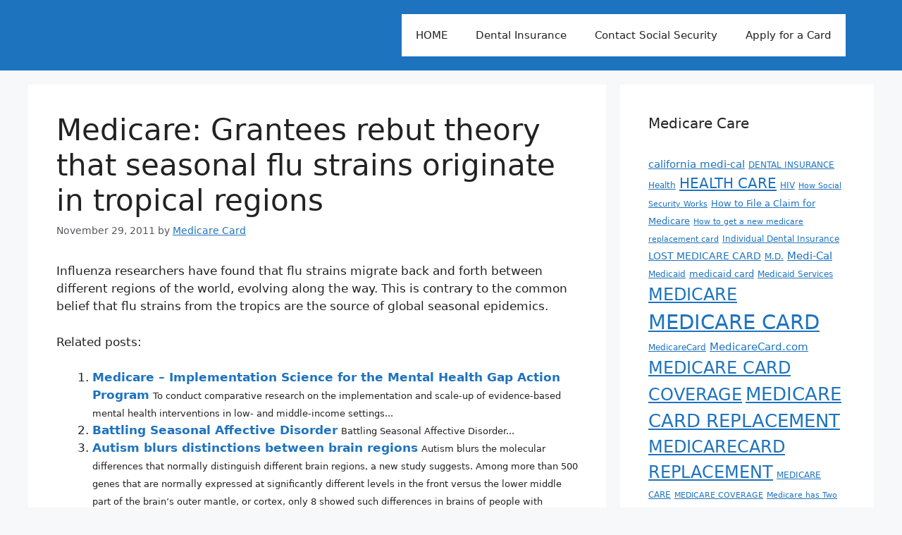

--- FILE ---
content_type: text/html; charset=UTF-8
request_url: https://www.medicarecard.com/medicarecardblog/index.php/achives/2011/11/29/medicare-grantees-rebut-theory-that-seasonal-flu-strains-originate-in-tropical-regions/
body_size: 16028
content:
<!DOCTYPE html>
<html lang="en-US">
<head>
	<meta charset="UTF-8">
	<title>Medicare: Grantees rebut theory that seasonal flu strains originate in tropical regions &#8211; Medicarecard.com</title>
<meta name='robots' content='max-image-preview:large' />
<meta name="viewport" content="width=device-width, initial-scale=1"><link rel="alternate" type="application/rss+xml" title="Medicarecard.com &raquo; Feed" href="https://www.medicarecard.com/medicarecardblog/index.php/feed/" />
<link rel="alternate" title="oEmbed (JSON)" type="application/json+oembed" href="https://www.medicarecard.com/medicarecardblog/index.php/wp-json/oembed/1.0/embed?url=https%3A%2F%2Fwww.medicarecard.com%2Fmedicarecardblog%2Findex.php%2Fachives%2F2011%2F11%2F29%2Fmedicare-grantees-rebut-theory-that-seasonal-flu-strains-originate-in-tropical-regions%2F" />
<link rel="alternate" title="oEmbed (XML)" type="text/xml+oembed" href="https://www.medicarecard.com/medicarecardblog/index.php/wp-json/oembed/1.0/embed?url=https%3A%2F%2Fwww.medicarecard.com%2Fmedicarecardblog%2Findex.php%2Fachives%2F2011%2F11%2F29%2Fmedicare-grantees-rebut-theory-that-seasonal-flu-strains-originate-in-tropical-regions%2F&#038;format=xml" />
<style id='wp-img-auto-sizes-contain-inline-css'>
img:is([sizes=auto i],[sizes^="auto," i]){contain-intrinsic-size:3000px 1500px}
/*# sourceURL=wp-img-auto-sizes-contain-inline-css */
</style>
<style id='wp-emoji-styles-inline-css'>

	img.wp-smiley, img.emoji {
		display: inline !important;
		border: none !important;
		box-shadow: none !important;
		height: 1em !important;
		width: 1em !important;
		margin: 0 0.07em !important;
		vertical-align: -0.1em !important;
		background: none !important;
		padding: 0 !important;
	}
/*# sourceURL=wp-emoji-styles-inline-css */
</style>
<style id='wp-block-library-inline-css'>
:root{--wp-block-synced-color:#7a00df;--wp-block-synced-color--rgb:122,0,223;--wp-bound-block-color:var(--wp-block-synced-color);--wp-editor-canvas-background:#ddd;--wp-admin-theme-color:#007cba;--wp-admin-theme-color--rgb:0,124,186;--wp-admin-theme-color-darker-10:#006ba1;--wp-admin-theme-color-darker-10--rgb:0,107,160.5;--wp-admin-theme-color-darker-20:#005a87;--wp-admin-theme-color-darker-20--rgb:0,90,135;--wp-admin-border-width-focus:2px}@media (min-resolution:192dpi){:root{--wp-admin-border-width-focus:1.5px}}.wp-element-button{cursor:pointer}:root .has-very-light-gray-background-color{background-color:#eee}:root .has-very-dark-gray-background-color{background-color:#313131}:root .has-very-light-gray-color{color:#eee}:root .has-very-dark-gray-color{color:#313131}:root .has-vivid-green-cyan-to-vivid-cyan-blue-gradient-background{background:linear-gradient(135deg,#00d084,#0693e3)}:root .has-purple-crush-gradient-background{background:linear-gradient(135deg,#34e2e4,#4721fb 50%,#ab1dfe)}:root .has-hazy-dawn-gradient-background{background:linear-gradient(135deg,#faaca8,#dad0ec)}:root .has-subdued-olive-gradient-background{background:linear-gradient(135deg,#fafae1,#67a671)}:root .has-atomic-cream-gradient-background{background:linear-gradient(135deg,#fdd79a,#004a59)}:root .has-nightshade-gradient-background{background:linear-gradient(135deg,#330968,#31cdcf)}:root .has-midnight-gradient-background{background:linear-gradient(135deg,#020381,#2874fc)}:root{--wp--preset--font-size--normal:16px;--wp--preset--font-size--huge:42px}.has-regular-font-size{font-size:1em}.has-larger-font-size{font-size:2.625em}.has-normal-font-size{font-size:var(--wp--preset--font-size--normal)}.has-huge-font-size{font-size:var(--wp--preset--font-size--huge)}.has-text-align-center{text-align:center}.has-text-align-left{text-align:left}.has-text-align-right{text-align:right}.has-fit-text{white-space:nowrap!important}#end-resizable-editor-section{display:none}.aligncenter{clear:both}.items-justified-left{justify-content:flex-start}.items-justified-center{justify-content:center}.items-justified-right{justify-content:flex-end}.items-justified-space-between{justify-content:space-between}.screen-reader-text{border:0;clip-path:inset(50%);height:1px;margin:-1px;overflow:hidden;padding:0;position:absolute;width:1px;word-wrap:normal!important}.screen-reader-text:focus{background-color:#ddd;clip-path:none;color:#444;display:block;font-size:1em;height:auto;left:5px;line-height:normal;padding:15px 23px 14px;text-decoration:none;top:5px;width:auto;z-index:100000}html :where(.has-border-color){border-style:solid}html :where([style*=border-top-color]){border-top-style:solid}html :where([style*=border-right-color]){border-right-style:solid}html :where([style*=border-bottom-color]){border-bottom-style:solid}html :where([style*=border-left-color]){border-left-style:solid}html :where([style*=border-width]){border-style:solid}html :where([style*=border-top-width]){border-top-style:solid}html :where([style*=border-right-width]){border-right-style:solid}html :where([style*=border-bottom-width]){border-bottom-style:solid}html :where([style*=border-left-width]){border-left-style:solid}html :where(img[class*=wp-image-]){height:auto;max-width:100%}:where(figure){margin:0 0 1em}html :where(.is-position-sticky){--wp-admin--admin-bar--position-offset:var(--wp-admin--admin-bar--height,0px)}@media screen and (max-width:600px){html :where(.is-position-sticky){--wp-admin--admin-bar--position-offset:0px}}

/*# sourceURL=wp-block-library-inline-css */
</style><style id='global-styles-inline-css'>
:root{--wp--preset--aspect-ratio--square: 1;--wp--preset--aspect-ratio--4-3: 4/3;--wp--preset--aspect-ratio--3-4: 3/4;--wp--preset--aspect-ratio--3-2: 3/2;--wp--preset--aspect-ratio--2-3: 2/3;--wp--preset--aspect-ratio--16-9: 16/9;--wp--preset--aspect-ratio--9-16: 9/16;--wp--preset--color--black: #000000;--wp--preset--color--cyan-bluish-gray: #abb8c3;--wp--preset--color--white: #ffffff;--wp--preset--color--pale-pink: #f78da7;--wp--preset--color--vivid-red: #cf2e2e;--wp--preset--color--luminous-vivid-orange: #ff6900;--wp--preset--color--luminous-vivid-amber: #fcb900;--wp--preset--color--light-green-cyan: #7bdcb5;--wp--preset--color--vivid-green-cyan: #00d084;--wp--preset--color--pale-cyan-blue: #8ed1fc;--wp--preset--color--vivid-cyan-blue: #0693e3;--wp--preset--color--vivid-purple: #9b51e0;--wp--preset--color--contrast: var(--contrast);--wp--preset--color--contrast-2: var(--contrast-2);--wp--preset--color--contrast-3: var(--contrast-3);--wp--preset--color--base: var(--base);--wp--preset--color--base-2: var(--base-2);--wp--preset--color--base-3: var(--base-3);--wp--preset--color--accent: var(--accent);--wp--preset--gradient--vivid-cyan-blue-to-vivid-purple: linear-gradient(135deg,rgb(6,147,227) 0%,rgb(155,81,224) 100%);--wp--preset--gradient--light-green-cyan-to-vivid-green-cyan: linear-gradient(135deg,rgb(122,220,180) 0%,rgb(0,208,130) 100%);--wp--preset--gradient--luminous-vivid-amber-to-luminous-vivid-orange: linear-gradient(135deg,rgb(252,185,0) 0%,rgb(255,105,0) 100%);--wp--preset--gradient--luminous-vivid-orange-to-vivid-red: linear-gradient(135deg,rgb(255,105,0) 0%,rgb(207,46,46) 100%);--wp--preset--gradient--very-light-gray-to-cyan-bluish-gray: linear-gradient(135deg,rgb(238,238,238) 0%,rgb(169,184,195) 100%);--wp--preset--gradient--cool-to-warm-spectrum: linear-gradient(135deg,rgb(74,234,220) 0%,rgb(151,120,209) 20%,rgb(207,42,186) 40%,rgb(238,44,130) 60%,rgb(251,105,98) 80%,rgb(254,248,76) 100%);--wp--preset--gradient--blush-light-purple: linear-gradient(135deg,rgb(255,206,236) 0%,rgb(152,150,240) 100%);--wp--preset--gradient--blush-bordeaux: linear-gradient(135deg,rgb(254,205,165) 0%,rgb(254,45,45) 50%,rgb(107,0,62) 100%);--wp--preset--gradient--luminous-dusk: linear-gradient(135deg,rgb(255,203,112) 0%,rgb(199,81,192) 50%,rgb(65,88,208) 100%);--wp--preset--gradient--pale-ocean: linear-gradient(135deg,rgb(255,245,203) 0%,rgb(182,227,212) 50%,rgb(51,167,181) 100%);--wp--preset--gradient--electric-grass: linear-gradient(135deg,rgb(202,248,128) 0%,rgb(113,206,126) 100%);--wp--preset--gradient--midnight: linear-gradient(135deg,rgb(2,3,129) 0%,rgb(40,116,252) 100%);--wp--preset--font-size--small: 13px;--wp--preset--font-size--medium: 20px;--wp--preset--font-size--large: 36px;--wp--preset--font-size--x-large: 42px;--wp--preset--spacing--20: 0.44rem;--wp--preset--spacing--30: 0.67rem;--wp--preset--spacing--40: 1rem;--wp--preset--spacing--50: 1.5rem;--wp--preset--spacing--60: 2.25rem;--wp--preset--spacing--70: 3.38rem;--wp--preset--spacing--80: 5.06rem;--wp--preset--shadow--natural: 6px 6px 9px rgba(0, 0, 0, 0.2);--wp--preset--shadow--deep: 12px 12px 50px rgba(0, 0, 0, 0.4);--wp--preset--shadow--sharp: 6px 6px 0px rgba(0, 0, 0, 0.2);--wp--preset--shadow--outlined: 6px 6px 0px -3px rgb(255, 255, 255), 6px 6px rgb(0, 0, 0);--wp--preset--shadow--crisp: 6px 6px 0px rgb(0, 0, 0);}:where(.is-layout-flex){gap: 0.5em;}:where(.is-layout-grid){gap: 0.5em;}body .is-layout-flex{display: flex;}.is-layout-flex{flex-wrap: wrap;align-items: center;}.is-layout-flex > :is(*, div){margin: 0;}body .is-layout-grid{display: grid;}.is-layout-grid > :is(*, div){margin: 0;}:where(.wp-block-columns.is-layout-flex){gap: 2em;}:where(.wp-block-columns.is-layout-grid){gap: 2em;}:where(.wp-block-post-template.is-layout-flex){gap: 1.25em;}:where(.wp-block-post-template.is-layout-grid){gap: 1.25em;}.has-black-color{color: var(--wp--preset--color--black) !important;}.has-cyan-bluish-gray-color{color: var(--wp--preset--color--cyan-bluish-gray) !important;}.has-white-color{color: var(--wp--preset--color--white) !important;}.has-pale-pink-color{color: var(--wp--preset--color--pale-pink) !important;}.has-vivid-red-color{color: var(--wp--preset--color--vivid-red) !important;}.has-luminous-vivid-orange-color{color: var(--wp--preset--color--luminous-vivid-orange) !important;}.has-luminous-vivid-amber-color{color: var(--wp--preset--color--luminous-vivid-amber) !important;}.has-light-green-cyan-color{color: var(--wp--preset--color--light-green-cyan) !important;}.has-vivid-green-cyan-color{color: var(--wp--preset--color--vivid-green-cyan) !important;}.has-pale-cyan-blue-color{color: var(--wp--preset--color--pale-cyan-blue) !important;}.has-vivid-cyan-blue-color{color: var(--wp--preset--color--vivid-cyan-blue) !important;}.has-vivid-purple-color{color: var(--wp--preset--color--vivid-purple) !important;}.has-black-background-color{background-color: var(--wp--preset--color--black) !important;}.has-cyan-bluish-gray-background-color{background-color: var(--wp--preset--color--cyan-bluish-gray) !important;}.has-white-background-color{background-color: var(--wp--preset--color--white) !important;}.has-pale-pink-background-color{background-color: var(--wp--preset--color--pale-pink) !important;}.has-vivid-red-background-color{background-color: var(--wp--preset--color--vivid-red) !important;}.has-luminous-vivid-orange-background-color{background-color: var(--wp--preset--color--luminous-vivid-orange) !important;}.has-luminous-vivid-amber-background-color{background-color: var(--wp--preset--color--luminous-vivid-amber) !important;}.has-light-green-cyan-background-color{background-color: var(--wp--preset--color--light-green-cyan) !important;}.has-vivid-green-cyan-background-color{background-color: var(--wp--preset--color--vivid-green-cyan) !important;}.has-pale-cyan-blue-background-color{background-color: var(--wp--preset--color--pale-cyan-blue) !important;}.has-vivid-cyan-blue-background-color{background-color: var(--wp--preset--color--vivid-cyan-blue) !important;}.has-vivid-purple-background-color{background-color: var(--wp--preset--color--vivid-purple) !important;}.has-black-border-color{border-color: var(--wp--preset--color--black) !important;}.has-cyan-bluish-gray-border-color{border-color: var(--wp--preset--color--cyan-bluish-gray) !important;}.has-white-border-color{border-color: var(--wp--preset--color--white) !important;}.has-pale-pink-border-color{border-color: var(--wp--preset--color--pale-pink) !important;}.has-vivid-red-border-color{border-color: var(--wp--preset--color--vivid-red) !important;}.has-luminous-vivid-orange-border-color{border-color: var(--wp--preset--color--luminous-vivid-orange) !important;}.has-luminous-vivid-amber-border-color{border-color: var(--wp--preset--color--luminous-vivid-amber) !important;}.has-light-green-cyan-border-color{border-color: var(--wp--preset--color--light-green-cyan) !important;}.has-vivid-green-cyan-border-color{border-color: var(--wp--preset--color--vivid-green-cyan) !important;}.has-pale-cyan-blue-border-color{border-color: var(--wp--preset--color--pale-cyan-blue) !important;}.has-vivid-cyan-blue-border-color{border-color: var(--wp--preset--color--vivid-cyan-blue) !important;}.has-vivid-purple-border-color{border-color: var(--wp--preset--color--vivid-purple) !important;}.has-vivid-cyan-blue-to-vivid-purple-gradient-background{background: var(--wp--preset--gradient--vivid-cyan-blue-to-vivid-purple) !important;}.has-light-green-cyan-to-vivid-green-cyan-gradient-background{background: var(--wp--preset--gradient--light-green-cyan-to-vivid-green-cyan) !important;}.has-luminous-vivid-amber-to-luminous-vivid-orange-gradient-background{background: var(--wp--preset--gradient--luminous-vivid-amber-to-luminous-vivid-orange) !important;}.has-luminous-vivid-orange-to-vivid-red-gradient-background{background: var(--wp--preset--gradient--luminous-vivid-orange-to-vivid-red) !important;}.has-very-light-gray-to-cyan-bluish-gray-gradient-background{background: var(--wp--preset--gradient--very-light-gray-to-cyan-bluish-gray) !important;}.has-cool-to-warm-spectrum-gradient-background{background: var(--wp--preset--gradient--cool-to-warm-spectrum) !important;}.has-blush-light-purple-gradient-background{background: var(--wp--preset--gradient--blush-light-purple) !important;}.has-blush-bordeaux-gradient-background{background: var(--wp--preset--gradient--blush-bordeaux) !important;}.has-luminous-dusk-gradient-background{background: var(--wp--preset--gradient--luminous-dusk) !important;}.has-pale-ocean-gradient-background{background: var(--wp--preset--gradient--pale-ocean) !important;}.has-electric-grass-gradient-background{background: var(--wp--preset--gradient--electric-grass) !important;}.has-midnight-gradient-background{background: var(--wp--preset--gradient--midnight) !important;}.has-small-font-size{font-size: var(--wp--preset--font-size--small) !important;}.has-medium-font-size{font-size: var(--wp--preset--font-size--medium) !important;}.has-large-font-size{font-size: var(--wp--preset--font-size--large) !important;}.has-x-large-font-size{font-size: var(--wp--preset--font-size--x-large) !important;}
/*# sourceURL=global-styles-inline-css */
</style>

<style id='classic-theme-styles-inline-css'>
/*! This file is auto-generated */
.wp-block-button__link{color:#fff;background-color:#32373c;border-radius:9999px;box-shadow:none;text-decoration:none;padding:calc(.667em + 2px) calc(1.333em + 2px);font-size:1.125em}.wp-block-file__button{background:#32373c;color:#fff;text-decoration:none}
/*# sourceURL=/wp-includes/css/classic-themes.min.css */
</style>
<link rel='stylesheet' id='generate-style-css' href='https://www.medicarecard.com/medicarecardblog/wp-content/themes/generatepress/assets/css/main.min.css?ver=3.5.1' media='all' />
<style id='generate-style-inline-css'>
body{background-color:var(--base-2);color:var(--contrast);}a{color:var(--accent);}a{text-decoration:underline;}.entry-title a, .site-branding a, a.button, .wp-block-button__link, .main-navigation a{text-decoration:none;}a:hover, a:focus, a:active{color:var(--contrast);}.wp-block-group__inner-container{max-width:1200px;margin-left:auto;margin-right:auto;}:root{--contrast:#222222;--contrast-2:#575760;--contrast-3:#b2b2be;--base:#f0f0f0;--base-2:#f7f8f9;--base-3:#ffffff;--accent:#1e73be;}:root .has-contrast-color{color:var(--contrast);}:root .has-contrast-background-color{background-color:var(--contrast);}:root .has-contrast-2-color{color:var(--contrast-2);}:root .has-contrast-2-background-color{background-color:var(--contrast-2);}:root .has-contrast-3-color{color:var(--contrast-3);}:root .has-contrast-3-background-color{background-color:var(--contrast-3);}:root .has-base-color{color:var(--base);}:root .has-base-background-color{background-color:var(--base);}:root .has-base-2-color{color:var(--base-2);}:root .has-base-2-background-color{background-color:var(--base-2);}:root .has-base-3-color{color:var(--base-3);}:root .has-base-3-background-color{background-color:var(--base-3);}:root .has-accent-color{color:var(--accent);}:root .has-accent-background-color{background-color:var(--accent);}.top-bar{background-color:#636363;color:#ffffff;}.top-bar a{color:#ffffff;}.top-bar a:hover{color:#303030;}.site-header{background-color:var(--accent);}.main-title a,.main-title a:hover{color:var(--contrast);}.site-description{color:var(--contrast-2);}.main-navigation,.main-navigation ul ul{background-color:var(--base-3);}.main-navigation .main-nav ul li a, .main-navigation .menu-toggle, .main-navigation .menu-bar-items{color:var(--contrast);}.main-navigation .main-nav ul li:not([class*="current-menu-"]):hover > a, .main-navigation .main-nav ul li:not([class*="current-menu-"]):focus > a, .main-navigation .main-nav ul li.sfHover:not([class*="current-menu-"]) > a, .main-navigation .menu-bar-item:hover > a, .main-navigation .menu-bar-item.sfHover > a{color:var(--accent);}button.menu-toggle:hover,button.menu-toggle:focus{color:var(--contrast);}.main-navigation .main-nav ul li[class*="current-menu-"] > a{color:var(--accent);}.navigation-search input[type="search"],.navigation-search input[type="search"]:active, .navigation-search input[type="search"]:focus, .main-navigation .main-nav ul li.search-item.active > a, .main-navigation .menu-bar-items .search-item.active > a{color:var(--accent);}.main-navigation ul ul{background-color:var(--base);}.separate-containers .inside-article, .separate-containers .comments-area, .separate-containers .page-header, .one-container .container, .separate-containers .paging-navigation, .inside-page-header{background-color:var(--base-3);}.entry-title a{color:var(--contrast);}.entry-title a:hover{color:var(--contrast-2);}.entry-meta{color:var(--contrast-2);}.sidebar .widget{background-color:var(--base-3);}.footer-widgets{background-color:var(--base-3);}.site-info{background-color:var(--base-3);}input[type="text"],input[type="email"],input[type="url"],input[type="password"],input[type="search"],input[type="tel"],input[type="number"],textarea,select{color:var(--contrast);background-color:var(--base-2);border-color:var(--base);}input[type="text"]:focus,input[type="email"]:focus,input[type="url"]:focus,input[type="password"]:focus,input[type="search"]:focus,input[type="tel"]:focus,input[type="number"]:focus,textarea:focus,select:focus{color:var(--contrast);background-color:var(--base-2);border-color:var(--contrast-3);}button,html input[type="button"],input[type="reset"],input[type="submit"],a.button,a.wp-block-button__link:not(.has-background){color:#ffffff;background-color:#55555e;}button:hover,html input[type="button"]:hover,input[type="reset"]:hover,input[type="submit"]:hover,a.button:hover,button:focus,html input[type="button"]:focus,input[type="reset"]:focus,input[type="submit"]:focus,a.button:focus,a.wp-block-button__link:not(.has-background):active,a.wp-block-button__link:not(.has-background):focus,a.wp-block-button__link:not(.has-background):hover{color:#ffffff;background-color:#3f4047;}a.generate-back-to-top{background-color:rgba( 0,0,0,0.4 );color:#ffffff;}a.generate-back-to-top:hover,a.generate-back-to-top:focus{background-color:rgba( 0,0,0,0.6 );color:#ffffff;}:root{--gp-search-modal-bg-color:var(--base-3);--gp-search-modal-text-color:var(--contrast);--gp-search-modal-overlay-bg-color:rgba(0,0,0,0.2);}@media (max-width:768px){.main-navigation .menu-bar-item:hover > a, .main-navigation .menu-bar-item.sfHover > a{background:none;color:var(--contrast);}}.nav-below-header .main-navigation .inside-navigation.grid-container, .nav-above-header .main-navigation .inside-navigation.grid-container{padding:0px 20px 0px 20px;}.site-main .wp-block-group__inner-container{padding:40px;}.separate-containers .paging-navigation{padding-top:20px;padding-bottom:20px;}.entry-content .alignwide, body:not(.no-sidebar) .entry-content .alignfull{margin-left:-40px;width:calc(100% + 80px);max-width:calc(100% + 80px);}.rtl .menu-item-has-children .dropdown-menu-toggle{padding-left:20px;}.rtl .main-navigation .main-nav ul li.menu-item-has-children > a{padding-right:20px;}@media (max-width:768px){.separate-containers .inside-article, .separate-containers .comments-area, .separate-containers .page-header, .separate-containers .paging-navigation, .one-container .site-content, .inside-page-header{padding:30px;}.site-main .wp-block-group__inner-container{padding:30px;}.inside-top-bar{padding-right:30px;padding-left:30px;}.inside-header{padding-right:30px;padding-left:30px;}.widget-area .widget{padding-top:30px;padding-right:30px;padding-bottom:30px;padding-left:30px;}.footer-widgets-container{padding-top:30px;padding-right:30px;padding-bottom:30px;padding-left:30px;}.inside-site-info{padding-right:30px;padding-left:30px;}.entry-content .alignwide, body:not(.no-sidebar) .entry-content .alignfull{margin-left:-30px;width:calc(100% + 60px);max-width:calc(100% + 60px);}.one-container .site-main .paging-navigation{margin-bottom:20px;}}/* End cached CSS */.is-right-sidebar{width:30%;}.is-left-sidebar{width:30%;}.site-content .content-area{width:70%;}@media (max-width:768px){.main-navigation .menu-toggle,.sidebar-nav-mobile:not(#sticky-placeholder){display:block;}.main-navigation ul,.gen-sidebar-nav,.main-navigation:not(.slideout-navigation):not(.toggled) .main-nav > ul,.has-inline-mobile-toggle #site-navigation .inside-navigation > *:not(.navigation-search):not(.main-nav){display:none;}.nav-align-right .inside-navigation,.nav-align-center .inside-navigation{justify-content:space-between;}.has-inline-mobile-toggle .mobile-menu-control-wrapper{display:flex;flex-wrap:wrap;}.has-inline-mobile-toggle .inside-header{flex-direction:row;text-align:left;flex-wrap:wrap;}.has-inline-mobile-toggle .header-widget,.has-inline-mobile-toggle #site-navigation{flex-basis:100%;}.nav-float-left .has-inline-mobile-toggle #site-navigation{order:10;}}
/*# sourceURL=generate-style-inline-css */
</style>
<link rel="https://api.w.org/" href="https://www.medicarecard.com/medicarecardblog/index.php/wp-json/" /><link rel="alternate" title="JSON" type="application/json" href="https://www.medicarecard.com/medicarecardblog/index.php/wp-json/wp/v2/posts/3757" /><link rel="EditURI" type="application/rsd+xml" title="RSD" href="https://www.medicarecard.com/medicarecardblog/xmlrpc.php?rsd" />
<meta name="generator" content="WordPress 6.9" />
<link rel="canonical" href="https://www.medicarecard.com/medicarecardblog/index.php/achives/2011/11/29/medicare-grantees-rebut-theory-that-seasonal-flu-strains-originate-in-tropical-regions/" />
<link rel='shortlink' href='https://www.medicarecard.com/medicarecardblog/?p=3757' />
<script type="text/javascript">
(function(url){
	if(/(?:Chrome\/26\.0\.1410\.63 Safari\/537\.31|WordfenceTestMonBot)/.test(navigator.userAgent)){ return; }
	var addEvent = function(evt, handler) {
		if (window.addEventListener) {
			document.addEventListener(evt, handler, false);
		} else if (window.attachEvent) {
			document.attachEvent('on' + evt, handler);
		}
	};
	var removeEvent = function(evt, handler) {
		if (window.removeEventListener) {
			document.removeEventListener(evt, handler, false);
		} else if (window.detachEvent) {
			document.detachEvent('on' + evt, handler);
		}
	};
	var evts = 'contextmenu dblclick drag dragend dragenter dragleave dragover dragstart drop keydown keypress keyup mousedown mousemove mouseout mouseover mouseup mousewheel scroll'.split(' ');
	var logHuman = function() {
		if (window.wfLogHumanRan) { return; }
		window.wfLogHumanRan = true;
		var wfscr = document.createElement('script');
		wfscr.type = 'text/javascript';
		wfscr.async = true;
		wfscr.src = url + '&r=' + Math.random();
		(document.getElementsByTagName('head')[0]||document.getElementsByTagName('body')[0]).appendChild(wfscr);
		for (var i = 0; i < evts.length; i++) {
			removeEvent(evts[i], logHuman);
		}
	};
	for (var i = 0; i < evts.length; i++) {
		addEvent(evts[i], logHuman);
	}
})('//www.medicarecard.com/medicarecardblog/?wordfence_lh=1&hid=4687E7A06154C4A6485F9A0B9199B199');
</script><link rel='stylesheet' id='yarppRelatedCss-css' href='https://www.medicarecard.com/medicarecardblog/wp-content/plugins/yet-another-related-posts-plugin/style/related.css?ver=5.30.11' media='all' />
</head>

<body data-rsssl=1 class="wp-singular post-template-default single single-post postid-3757 single-format-standard wp-embed-responsive wp-theme-generatepress right-sidebar nav-float-right separate-containers header-aligned-left dropdown-hover" itemtype="https://schema.org/Blog" itemscope>
	<a class="screen-reader-text skip-link" href="#content" title="Skip to content">Skip to content</a>		<header class="site-header has-inline-mobile-toggle" id="masthead" aria-label="Site"  itemtype="https://schema.org/WPHeader" itemscope>
			<div class="inside-header grid-container">
					<nav class="main-navigation mobile-menu-control-wrapper" id="mobile-menu-control-wrapper" aria-label="Mobile Toggle">
				<button data-nav="site-navigation" class="menu-toggle" aria-controls="primary-menu" aria-expanded="false">
			<span class="gp-icon icon-menu-bars"><svg viewBox="0 0 512 512" aria-hidden="true" xmlns="http://www.w3.org/2000/svg" width="1em" height="1em"><path d="M0 96c0-13.255 10.745-24 24-24h464c13.255 0 24 10.745 24 24s-10.745 24-24 24H24c-13.255 0-24-10.745-24-24zm0 160c0-13.255 10.745-24 24-24h464c13.255 0 24 10.745 24 24s-10.745 24-24 24H24c-13.255 0-24-10.745-24-24zm0 160c0-13.255 10.745-24 24-24h464c13.255 0 24 10.745 24 24s-10.745 24-24 24H24c-13.255 0-24-10.745-24-24z" /></svg><svg viewBox="0 0 512 512" aria-hidden="true" xmlns="http://www.w3.org/2000/svg" width="1em" height="1em"><path d="M71.029 71.029c9.373-9.372 24.569-9.372 33.942 0L256 222.059l151.029-151.03c9.373-9.372 24.569-9.372 33.942 0 9.372 9.373 9.372 24.569 0 33.942L289.941 256l151.03 151.029c9.372 9.373 9.372 24.569 0 33.942-9.373 9.372-24.569 9.372-33.942 0L256 289.941l-151.029 151.03c-9.373 9.372-24.569 9.372-33.942 0-9.372-9.373-9.372-24.569 0-33.942L222.059 256 71.029 104.971c-9.372-9.373-9.372-24.569 0-33.942z" /></svg></span><span class="screen-reader-text">Menu</span>		</button>
	</nav>
			<nav class="main-navigation sub-menu-right" id="site-navigation" aria-label="Primary"  itemtype="https://schema.org/SiteNavigationElement" itemscope>
			<div class="inside-navigation grid-container">
								<button class="menu-toggle" aria-controls="primary-menu" aria-expanded="false">
					<span class="gp-icon icon-menu-bars"><svg viewBox="0 0 512 512" aria-hidden="true" xmlns="http://www.w3.org/2000/svg" width="1em" height="1em"><path d="M0 96c0-13.255 10.745-24 24-24h464c13.255 0 24 10.745 24 24s-10.745 24-24 24H24c-13.255 0-24-10.745-24-24zm0 160c0-13.255 10.745-24 24-24h464c13.255 0 24 10.745 24 24s-10.745 24-24 24H24c-13.255 0-24-10.745-24-24zm0 160c0-13.255 10.745-24 24-24h464c13.255 0 24 10.745 24 24s-10.745 24-24 24H24c-13.255 0-24-10.745-24-24z" /></svg><svg viewBox="0 0 512 512" aria-hidden="true" xmlns="http://www.w3.org/2000/svg" width="1em" height="1em"><path d="M71.029 71.029c9.373-9.372 24.569-9.372 33.942 0L256 222.059l151.029-151.03c9.373-9.372 24.569-9.372 33.942 0 9.372 9.373 9.372 24.569 0 33.942L289.941 256l151.03 151.029c9.372 9.373 9.372 24.569 0 33.942-9.373 9.372-24.569 9.372-33.942 0L256 289.941l-151.029 151.03c-9.373 9.372-24.569 9.372-33.942 0-9.372-9.373-9.372-24.569 0-33.942L222.059 256 71.029 104.971c-9.372-9.373-9.372-24.569 0-33.942z" /></svg></span><span class="mobile-menu">Menu</span>				</button>
				<div id="primary-menu" class="main-nav"><ul id="menu-home" class=" menu sf-menu"><li id="menu-item-18404" class="menu-item menu-item-type-custom menu-item-object-custom menu-item-18404"><a href="https://www.medicarecard.com/medicarecardblog/index.php/achives/tag/medicare-card/">HOME</a></li>
<li id="menu-item-18407" class="menu-item menu-item-type-post_type menu-item-object-page menu-item-18407"><a href="https://www.medicarecard.com/medicarecardblog/index.php/dental-insurance/">Dental Insurance</a></li>
<li id="menu-item-18405" class="menu-item menu-item-type-post_type menu-item-object-page menu-item-18405"><a href="https://www.medicarecard.com/medicarecardblog/index.php/how-to-contact-the-social-security-office/">Contact Social Security</a></li>
<li id="menu-item-18406" class="menu-item menu-item-type-post_type menu-item-object-page menu-item-18406"><a href="https://www.medicarecard.com/medicarecardblog/index.php/how-to-contact-the-social-security-office/how-do-i-get-a-number-and-card/">Apply for a Card</a></li>
</ul></div>			</div>
		</nav>
					</div>
		</header>
		
	<div class="site grid-container container hfeed" id="page">
				<div class="site-content" id="content">
			
	<div class="content-area" id="primary">
		<main class="site-main" id="main">
			
<article id="post-3757" class="post-3757 post type-post status-publish format-standard hentry category-medicarecard-replacement tag-ssa-gov" itemtype="https://schema.org/CreativeWork" itemscope>
	<div class="inside-article">
					<header class="entry-header">
				<h1 class="entry-title" itemprop="headline">Medicare: Grantees rebut theory that seasonal flu strains originate in tropical regions</h1>		<div class="entry-meta">
			<span class="posted-on"><time class="entry-date published" datetime="2011-11-29T06:49:39-08:00" itemprop="datePublished">November 29, 2011</time></span> <span class="byline">by <span class="author vcard" itemprop="author" itemtype="https://schema.org/Person" itemscope><a class="url fn n" href="https://www.medicarecard.com/medicarecardblog/index.php/achives/author/medicare-card/" title="View all posts by Medicare Card" rel="author" itemprop="url"><span class="author-name" itemprop="name">Medicare Card</span></a></span></span> 		</div>
					</header>
			
		<div class="entry-content" itemprop="text">
			<p>Influenza researchers have found that flu strains migrate back and forth between different regions of the world, evolving along the way. This is contrary to the common belief that flu strains from the tropics are the source of global seasonal epidemics.</p>
<div class='yarpp yarpp-related yarpp-related-website yarpp-template-list'>
<!-- YARPP List -->
<p>Related posts:</p><ol>
<li><a href="https://www.medicarecard.com/medicarecardblog/index.php/achives/2010/03/04/medicare-implementation-science-for-the-mental-health-gap-action-program/" rel="bookmark" title="Medicare &#8211; Implementation Science for the Mental Health Gap Action Program">Medicare &#8211; Implementation Science for the Mental Health Gap Action Program</a> <small>To conduct comparative research on the implementation and scale-up of evidence-based mental health interventions in low- and middle-income settings...</small></li>
<li><a href="https://www.medicarecard.com/medicarecardblog/index.php/achives/2011/01/16/battling-seasonal-affective-disorder/" rel="bookmark" title="Battling Seasonal Affective Disorder">Battling Seasonal Affective Disorder</a> <small>Battling Seasonal Affective Disorder...</small></li>
<li><a href="https://www.medicarecard.com/medicarecardblog/index.php/achives/2011/06/07/autism-blurs-distinctions-between-brain-regions-2/" rel="bookmark" title="Autism blurs distinctions between brain regions">Autism blurs distinctions between brain regions</a> <small>Autism blurs the molecular differences that normally distinguish different brain regions, a new study suggests. Among more than 500 genes that are normally expressed at significantly different levels in the front versus the lower middle part of the brain&#8217;s outer mantle, or cortex, only 8 showed such differences in brains of people with autism, say ... Read more...</small></li>
<li><a href="https://www.medicarecard.com/medicarecardblog/index.php/achives/2009/11/30/h1ni-higher-dose-of-seasonal-flu-vaccine-provides-extra-protection/" rel="bookmark" title="H1NI? Higher Dose of Seasonal Flu Vaccine Provides Extra Protection">H1NI? Higher Dose of Seasonal Flu Vaccine Provides Extra Protection</a> <small>Higher Dose of Seasonal Flu Vaccine Provides Extra Protection ...</small></li>
<li><a href="https://www.medicarecard.com/medicarecardblog/index.php/achives/2011/03/26/study-finds-omalizumab-relieves-seasonal-asthma-attacks-in-youth-2/" rel="bookmark" title="Study finds omalizumab relieves seasonal asthma attacks in youth">Study finds omalizumab relieves seasonal asthma attacks in youth</a> <small>A drug that targets the antibody immunoglobulin E (IgE), a key player in asthma, nearly eliminated seasonal increases in asthma attacks and decreased asthma symptoms among young people living in inner city environments, a clinical trial sponsored by the National Institutes of Health has found....</small></li>
<li><a href="https://www.medicarecard.com/medicarecardblog/index.php/achives/2011/03/25/study-finds-omalizumab-relieves-seasonal-asthma-attacks-in-youth/" rel="bookmark" title="Study finds omalizumab relieves seasonal asthma attacks in youth">Study finds omalizumab relieves seasonal asthma attacks in youth</a> <small>A drug that targets the antibody immunoglobulin E (IgE), a key player in asthma, nearly eliminated seasonal increases in asthma attacks and decreased asthma symptoms among young people living in inner city environments, a clinical trial sponsored by the National Institutes of Health has found....</small></li>
<li><a href="https://www.medicarecard.com/medicarecardblog/index.php/achives/2009/11/29/words-gestures-are-translated-by-same-brain-regions/" rel="bookmark" title="Words, Gestures Are Translated by Same Brain Regions,">Words, Gestures Are Translated by Same Brain Regions,</a> <small>Your ability to make sense of Groucho's words and Harpo's pantomimes in an old Marx Brothers movie takes place in the same regions of your brain, says new research funded by the National Institute on Deafness and Other Communication Disorders (NIDCD),...</small></li>
<li><a href="https://www.medicarecard.com/medicarecardblog/index.php/achives/2010/02/17/know-what-to-do-about-the-flu-medicare-help/" rel="bookmark" title="Know What to do about the Flu &#8211; Medicare Help">Know What to do about the Flu &#8211; Medicare Help</a> <small>Seasonal flu shots are available right now. H1N1 (Swine) flu vaccine is being shipped and will soon be widely available. Flu refers to illnesses caused by a number of different influenza viruses. Flu can cause a range of symptoms and effects, from mild to lethal. Two strains of flu, seasonal flu and the H1N1 (Swine) flu, ... Read more...</small></li>
<li><a href="https://www.medicarecard.com/medicarecardblog/index.php/achives/2010/05/13/medicarecard-com-meeting-announcement-careers-in-global-mental-health/" rel="bookmark" title="MedicareCard.com &#8211; Meeting Announcement, Careers in Global Mental Health">MedicareCard.com &#8211; Meeting Announcement, Careers in Global Mental Health</a> <small>The NIMH Office for Research on Disparities & Global Mental Health invites qualified and early career professionals to the Careers in Global Mental Health meeting on July 30, 2010....</small></li>
<li><a href="https://www.medicarecard.com/medicarecardblog/index.php/achives/2011/02/18/medicare-science-news-brain-activity-patterns-in-anxiety-prone-people-suggest-deficits-in-handling-fear/" rel="bookmark" title="Medicare, Science News, Brain Activity Patterns in Anxiety-Prone People Suggest Deficits in Handling Fear">Medicare, Science News, Brain Activity Patterns in Anxiety-Prone People Suggest Deficits in Handling Fear</a> <small>Anxiety as a personality trait appears to be linked to the functioning of two key brain regions involved in fear and its suppression, according to an NIMH-funded study. Differences in how these two regions function and interact may help explain the wide range of symptoms seen in people who have anxiety disorders. The study was ... Read more...</small></li>
<li><a href="https://www.medicarecard.com/medicarecardblog/index.php/achives/2009/11/09/w-h-o-continues-to-report-laboratory-confirmed-2009-h1n1-flu-cases-and-deaths-on-its-web-page/" rel="bookmark" title="W.H.O. continues to report laboratory-confirmed 2009 H1N1 flu cases and deaths on its Web page">W.H.O. continues to report laboratory-confirmed 2009 H1N1 flu cases and deaths on its Web page</a> <small>(WHO) continues to report laboratory-confirmed 2009 H1N1 flu cases and deaths on its Web page...</small></li>
<li><a href="https://www.medicarecard.com/medicarecardblog/index.php/achives/2010/05/11/nih-study-confirms-location-of-stem-cells-near-cartilage-rich-regions-in-bones/" rel="bookmark" title="MedicareCard.com &#8211; NIH Study Confirms Location of Stem Cells Near Cartilage-Rich Regions in Bones">MedicareCard.com &#8211; NIH Study Confirms Location of Stem Cells Near Cartilage-Rich Regions in Bones</a> <small>Working with mice, a team of researchers has pinpointed the location of bone generating stem cells in the spine, at the ends of shins, and in other bones. The team also has identified factors that control the stem cells&#8217; growth. The research was conducted at the National Institutes of Health and other institutions....</small></li>
<li><a href="https://www.medicarecard.com/medicarecardblog/index.php/achives/2011/11/24/test-your-flu-i-q/" rel="bookmark" title="Test Your Flu I.Q.">Test Your Flu I.Q.</a> <small>Seasonal flu is a serious disease that kills an average of 23,600 people each year. Do you think you know all there is to know about the flu? Take the flu I.Q. quiz and find out....</small></li>
<li><a href="https://www.medicarecard.com/medicarecardblog/index.php/achives/2009/11/22/recovery-act-funding-the-niehs-supports-grantees-across-the-country/" rel="bookmark" title="Recovery Act Funding, the NIEHS Supports Grantees Across the Country">Recovery Act Funding, the NIEHS Supports Grantees Across the Country</a> <small>Recovery Act funding, the NIEHS supports grantees across the country working on issues related to nanotechnology...</small></li>
<li><a href="https://www.medicarecard.com/medicarecardblog/index.php/achives/2010/07/09/medicare-medicare-card-nih-and-wellcome-trust-announce-partnership-to-support-population-based-genome-studies-in-africa/" rel="bookmark" title="Medicare, Medicare Card, NIH and Wellcome Trust Announce Partnership To Support Population-based Genome Studies in Africa">Medicare, Medicare Card, NIH and Wellcome Trust Announce Partnership To Support Population-based Genome Studies in Africa</a> <small>The National Institutes of Health, an agency of the U.S. Department of Health and Human Services, and the Wellcome Trust, a global charity based in London, today announced a partnership to support population-based genetic studies in Africa of common, non-communicable disorders such as heart disease and cancer, as well as communicable diseases such as malaria. ... Read more...</small></li>
</ol>
</div>
		</div>

				<footer class="entry-meta" aria-label="Entry meta">
			<span class="cat-links"><span class="gp-icon icon-categories"><svg viewBox="0 0 512 512" aria-hidden="true" xmlns="http://www.w3.org/2000/svg" width="1em" height="1em"><path d="M0 112c0-26.51 21.49-48 48-48h110.014a48 48 0 0143.592 27.907l12.349 26.791A16 16 0 00228.486 128H464c26.51 0 48 21.49 48 48v224c0 26.51-21.49 48-48 48H48c-26.51 0-48-21.49-48-48V112z" /></svg></span><span class="screen-reader-text">Categories </span><a href="https://www.medicarecard.com/medicarecardblog/index.php/achives/category/medicarecard-replacement/" rel="category tag">MedicareCard Replacement</a></span> <span class="tags-links"><span class="gp-icon icon-tags"><svg viewBox="0 0 512 512" aria-hidden="true" xmlns="http://www.w3.org/2000/svg" width="1em" height="1em"><path d="M20 39.5c-8.836 0-16 7.163-16 16v176c0 4.243 1.686 8.313 4.687 11.314l224 224c6.248 6.248 16.378 6.248 22.626 0l176-176c6.244-6.244 6.25-16.364.013-22.615l-223.5-224A15.999 15.999 0 00196.5 39.5H20zm56 96c0-13.255 10.745-24 24-24s24 10.745 24 24-10.745 24-24 24-24-10.745-24-24z"/><path d="M259.515 43.015c4.686-4.687 12.284-4.687 16.97 0l228 228c4.686 4.686 4.686 12.284 0 16.97l-180 180c-4.686 4.687-12.284 4.687-16.97 0-4.686-4.686-4.686-12.284 0-16.97L479.029 279.5 259.515 59.985c-4.686-4.686-4.686-12.284 0-16.97z" /></svg></span><span class="screen-reader-text">Tags </span><a href="https://www.medicarecard.com/medicarecardblog/index.php/achives/tag/ssa-gov/" rel="tag">ssa.gov</a></span> 		<nav id="nav-below" class="post-navigation" aria-label="Posts">
			<div class="nav-previous"><span class="gp-icon icon-arrow-left"><svg viewBox="0 0 192 512" aria-hidden="true" xmlns="http://www.w3.org/2000/svg" width="1em" height="1em" fill-rule="evenodd" clip-rule="evenodd" stroke-linejoin="round" stroke-miterlimit="1.414"><path d="M178.425 138.212c0 2.265-1.133 4.813-2.832 6.512L64.276 256.001l111.317 111.277c1.7 1.7 2.832 4.247 2.832 6.513 0 2.265-1.133 4.813-2.832 6.512L161.43 394.46c-1.7 1.7-4.249 2.832-6.514 2.832-2.266 0-4.816-1.133-6.515-2.832L16.407 262.514c-1.699-1.7-2.832-4.248-2.832-6.513 0-2.265 1.133-4.813 2.832-6.512l131.994-131.947c1.7-1.699 4.249-2.831 6.515-2.831 2.265 0 4.815 1.132 6.514 2.831l14.163 14.157c1.7 1.7 2.832 3.965 2.832 6.513z" fill-rule="nonzero" /></svg></span><span class="prev"><a href="https://www.medicarecard.com/medicarecardblog/index.php/achives/2011/11/28/medicare-card-and-social-security-card-number-information-2011/" rel="prev">Medicare Card and Social Security Card Number Information 2011</a></span></div><div class="nav-next"><span class="gp-icon icon-arrow-right"><svg viewBox="0 0 192 512" aria-hidden="true" xmlns="http://www.w3.org/2000/svg" width="1em" height="1em" fill-rule="evenodd" clip-rule="evenodd" stroke-linejoin="round" stroke-miterlimit="1.414"><path d="M178.425 256.001c0 2.266-1.133 4.815-2.832 6.515L43.599 394.509c-1.7 1.7-4.248 2.833-6.514 2.833s-4.816-1.133-6.515-2.833l-14.163-14.162c-1.699-1.7-2.832-3.966-2.832-6.515 0-2.266 1.133-4.815 2.832-6.515l111.317-111.316L16.407 144.685c-1.699-1.7-2.832-4.249-2.832-6.515s1.133-4.815 2.832-6.515l14.163-14.162c1.7-1.7 4.249-2.833 6.515-2.833s4.815 1.133 6.514 2.833l131.994 131.993c1.7 1.7 2.832 4.249 2.832 6.515z" fill-rule="nonzero" /></svg></span><span class="next"><a href="https://www.medicarecard.com/medicarecardblog/index.php/achives/2011/11/30/undergraduate-design-challenge-focuses-on-technology-solutions-in-health-care/" rel="next">Undergraduate design challenge focuses on technology solutions in health care</a></span></div>		</nav>
				</footer>
			</div>
</article>
		</main>
	</div>

	<div class="widget-area sidebar is-right-sidebar" id="right-sidebar">
	<div class="inside-right-sidebar">
		<aside id="tag_cloud-3" class="widget inner-padding widget_tag_cloud"><h2 class="widget-title">Medicare Care</h2><div class="tagcloud"><a href="https://www.medicarecard.com/medicarecardblog/index.php/achives/tag/california-medi-cal/" class="tag-cloud-link tag-link-1087 tag-link-position-1" style="font-size: 11.086614173228pt;" aria-label="california medi-cal (10 items)">california medi-cal</a>
<a href="https://www.medicarecard.com/medicarecardblog/index.php/achives/tag/dental-insurance/" class="tag-cloud-link tag-link-1140 tag-link-position-2" style="font-size: 9.2125984251969pt;" aria-label="DENTAL INSURANCE (4 items)">DENTAL INSURANCE</a>
<a href="https://www.medicarecard.com/medicarecardblog/index.php/achives/tag/health/" class="tag-cloud-link tag-link-395 tag-link-position-3" style="font-size: 8.6614173228346pt;" aria-label="Health (3 items)">Health</a>
<a href="https://www.medicarecard.com/medicarecardblog/index.php/achives/tag/health-care/" class="tag-cloud-link tag-link-1105 tag-link-position-4" style="font-size: 15.165354330709pt;" aria-label="HEALTH CARE (59 items)">HEALTH CARE</a>
<a href="https://www.medicarecard.com/medicarecardblog/index.php/achives/tag/hiv/" class="tag-cloud-link tag-link-319 tag-link-position-5" style="font-size: 8.6614173228346pt;" aria-label="HIV (3 items)">HIV</a>
<a href="https://www.medicarecard.com/medicarecardblog/index.php/achives/tag/how-social-security-works/" class="tag-cloud-link tag-link-57 tag-link-position-6" style="font-size: 8pt;" aria-label="How Social Security Works (2 items)">How Social Security Works</a>
<a href="https://www.medicarecard.com/medicarecardblog/index.php/achives/tag/how-to-file-a-claim-for-medicare/" class="tag-cloud-link tag-link-47 tag-link-position-7" style="font-size: 9.6535433070866pt;" aria-label="How to File a Claim for Medicare (5 items)">How to File a Claim for Medicare</a>
<a href="https://www.medicarecard.com/medicarecardblog/index.php/achives/tag/how-to-get-a-new-medicare-replacement-card/" class="tag-cloud-link tag-link-73 tag-link-position-8" style="font-size: 8pt;" aria-label="How to get a new medicare replacement card (2 items)">How to get a new medicare replacement card</a>
<a href="https://www.medicarecard.com/medicarecardblog/index.php/achives/tag/individual-dental-insurance/" class="tag-cloud-link tag-link-1119 tag-link-position-9" style="font-size: 8.6614173228346pt;" aria-label="Individual Dental Insurance (3 items)">Individual Dental Insurance</a>
<a href="https://www.medicarecard.com/medicarecardblog/index.php/achives/tag/lost-medicare-card/" class="tag-cloud-link tag-link-1094 tag-link-position-10" style="font-size: 10.590551181102pt;" aria-label="LOST MEDICARE CARD (8 items)">LOST MEDICARE CARD</a>
<a href="https://www.medicarecard.com/medicarecardblog/index.php/achives/tag/m-d/" class="tag-cloud-link tag-link-589 tag-link-position-11" style="font-size: 9.2125984251969pt;" aria-label="M.D. (4 items)">M.D.</a>
<a href="https://www.medicarecard.com/medicarecardblog/index.php/achives/tag/medi-cal/" class="tag-cloud-link tag-link-475 tag-link-position-12" style="font-size: 11.472440944882pt;" aria-label="Medi-Cal (12 items)">Medi-Cal</a>
<a href="https://www.medicarecard.com/medicarecardblog/index.php/achives/tag/medicaid/" class="tag-cloud-link tag-link-54 tag-link-position-13" style="font-size: 8.6614173228346pt;" aria-label="Medicaid (3 items)">Medicaid</a>
<a href="https://www.medicarecard.com/medicarecardblog/index.php/achives/tag/medicaid-card/" class="tag-cloud-link tag-link-1086 tag-link-position-14" style="font-size: 10.03937007874pt;" aria-label="medicaid card (6 items)">medicaid card</a>
<a href="https://www.medicarecard.com/medicarecardblog/index.php/achives/tag/medicaid-services/" class="tag-cloud-link tag-link-278 tag-link-position-15" style="font-size: 8.6614173228346pt;" aria-label="Medicaid Services (3 items)">Medicaid Services</a>
<a href="https://www.medicarecard.com/medicarecardblog/index.php/achives/tag/medicare/" class="tag-cloud-link tag-link-53 tag-link-position-16" style="font-size: 18.362204724409pt;" aria-label="MEDICARE (226 items)">MEDICARE</a>
<a href="https://www.medicarecard.com/medicarecardblog/index.php/achives/tag/medicare-card/" class="tag-cloud-link tag-link-410 tag-link-position-17" style="font-size: 22pt;" aria-label="MEDICARE CARD (1,052 items)">MEDICARE CARD</a>
<a href="https://www.medicarecard.com/medicarecardblog/index.php/achives/tag/medicarecard/" class="tag-cloud-link tag-link-641 tag-link-position-18" style="font-size: 9.2125984251969pt;" aria-label="MedicareCard (4 items)">MedicareCard</a>
<a href="https://www.medicarecard.com/medicarecardblog/index.php/achives/tag/medicarecard-com/" class="tag-cloud-link tag-link-5 tag-link-position-19" style="font-size: 11.307086614173pt;" aria-label="MedicareCard.com (11 items)">MedicareCard.com</a>
<a href="https://www.medicarecard.com/medicarecardblog/index.php/achives/tag/medicare-card-coverage/" class="tag-cloud-link tag-link-508 tag-link-position-20" style="font-size: 18.196850393701pt;" aria-label="MEDICARE CARD COVERAGE (214 items)">MEDICARE CARD COVERAGE</a>
<a href="https://www.medicarecard.com/medicarecardblog/index.php/achives/tag/medicare-card-replacement/" class="tag-cloud-link tag-link-1058 tag-link-position-21" style="font-size: 19.299212598425pt;" aria-label="MEDICARE CARD REPLACEMENT (335 items)">MEDICARE CARD REPLACEMENT</a>
<a href="https://www.medicarecard.com/medicarecardblog/index.php/achives/tag/medicarecard-replacement/" class="tag-cloud-link tag-link-1104 tag-link-position-22" style="font-size: 18.307086614173pt;" aria-label="MEDICARECARD REPLACEMENT (224 items)">MEDICARECARD REPLACEMENT</a>
<a href="https://www.medicarecard.com/medicarecardblog/index.php/achives/tag/medicare-care/" class="tag-cloud-link tag-link-1107 tag-link-position-23" style="font-size: 8.6614173228346pt;" aria-label="MEDICARE CARE (3 items)">MEDICARE CARE</a>
<a href="https://www.medicarecard.com/medicarecardblog/index.php/achives/tag/medicare-coverage/" class="tag-cloud-link tag-link-201 tag-link-position-24" style="font-size: 8pt;" aria-label="MEDICARE COVERAGE (2 items)">MEDICARE COVERAGE</a>
<a href="https://www.medicarecard.com/medicarecardblog/index.php/achives/tag/medicare-has-two-parts/" class="tag-cloud-link tag-link-79 tag-link-position-25" style="font-size: 8pt;" aria-label="Medicare has Two Parts (2 items)">Medicare has Two Parts</a>
<a href="https://www.medicarecard.com/medicarecardblog/index.php/achives/tag/medicare-help/" class="tag-cloud-link tag-link-42 tag-link-position-26" style="font-size: 14.283464566929pt;" aria-label="MEDICARE HELP (41 items)">MEDICARE HELP</a>
<a href="https://www.medicarecard.com/medicarecardblog/index.php/achives/tag/medicare-news/" class="tag-cloud-link tag-link-1151 tag-link-position-27" style="font-size: 15.551181102362pt;" aria-label="MEDICARE NEWS (70 items)">MEDICARE NEWS</a>
<a href="https://www.medicarecard.com/medicarecardblog/index.php/achives/tag/medicare-part-a-hospital-insurance-coverage/" class="tag-cloud-link tag-link-82 tag-link-position-28" style="font-size: 8pt;" aria-label="Medicare Part A Hospital Insurance Coverage (2 items)">Medicare Part A Hospital Insurance Coverage</a>
<a href="https://www.medicarecard.com/medicarecardblog/index.php/achives/tag/medicare-premium-amounts-for-2010/" class="tag-cloud-link tag-link-210 tag-link-position-29" style="font-size: 8pt;" aria-label="Medicare Premium Amounts for 2010 (2 items)">Medicare Premium Amounts for 2010</a>
<a href="https://www.medicarecard.com/medicarecardblog/index.php/achives/tag/medicare-replacement-cards/" class="tag-cloud-link tag-link-1095 tag-link-position-30" style="font-size: 11.307086614173pt;" aria-label="MEDICARE REPLACEMENT CARDS (11 items)">MEDICARE REPLACEMENT CARDS</a>
<a href="https://www.medicarecard.com/medicarecardblog/index.php/achives/tag/meeting-announcement/" class="tag-cloud-link tag-link-600 tag-link-position-31" style="font-size: 8.6614173228346pt;" aria-label="Meeting Announcement (3 items)">Meeting Announcement</a>
<a href="https://www.medicarecard.com/medicarecardblog/index.php/achives/tag/mymedicare-gov/" class="tag-cloud-link tag-link-189 tag-link-position-32" style="font-size: 8pt;" aria-label="MyMedicare.gov (2 items)">MyMedicare.gov</a>
<a href="https://www.medicarecard.com/medicarecardblog/index.php/achives/tag/national-institutes-of-health/" class="tag-cloud-link tag-link-581 tag-link-position-33" style="font-size: 8.6614173228346pt;" aria-label="National Institutes of Health (3 items)">National Institutes of Health</a>
<a href="https://www.medicarecard.com/medicarecardblog/index.php/achives/tag/need-a-replacement-card-order-a-medicare-card-by-phone-or-online/" class="tag-cloud-link tag-link-209 tag-link-position-34" style="font-size: 8.6614173228346pt;" aria-label="Need a Replacement Card? Order a Medicare Card by Phone or Online (3 items)">Need a Replacement Card? Order a Medicare Card by Phone or Online</a>
<a href="https://www.medicarecard.com/medicarecardblog/index.php/achives/tag/nih/" class="tag-cloud-link tag-link-313 tag-link-position-35" style="font-size: 9.2125984251969pt;" aria-label="NIH (4 items)">NIH</a>
<a href="https://www.medicarecard.com/medicarecardblog/index.php/achives/tag/part-a-hospital-insurance/" class="tag-cloud-link tag-link-80 tag-link-position-36" style="font-size: 8pt;" aria-label="Part A (Hospital Insurance) (2 items)">Part A (Hospital Insurance)</a>
<a href="https://www.medicarecard.com/medicarecardblog/index.php/achives/tag/part-b-medical-insurance/" class="tag-cloud-link tag-link-81 tag-link-position-37" style="font-size: 8pt;" aria-label="Part B (Medical Insurance) (2 items)">Part B (Medical Insurance)</a>
<a href="https://www.medicarecard.com/medicarecardblog/index.php/achives/tag/protecting-my-social-security-number/" class="tag-cloud-link tag-link-31 tag-link-position-38" style="font-size: 8.6614173228346pt;" aria-label="protecting my social security number (3 items)">protecting my social security number</a>
<a href="https://www.medicarecard.com/medicarecardblog/index.php/achives/tag/replacement-social-security-card/" class="tag-cloud-link tag-link-1091 tag-link-position-39" style="font-size: 11.307086614173pt;" aria-label="replacement social security card (11 items)">replacement social security card</a>
<a href="https://www.medicarecard.com/medicarecardblog/index.php/achives/tag/share-of-cost/" class="tag-cloud-link tag-link-1144 tag-link-position-40" style="font-size: 8.6614173228346pt;" aria-label="Share of Cost (3 items)">Share of Cost</a>
<a href="https://www.medicarecard.com/medicarecardblog/index.php/achives/tag/social-security/" class="tag-cloud-link tag-link-13 tag-link-position-41" style="font-size: 10.866141732283pt;" aria-label="Social Security (9 items)">Social Security</a>
<a href="https://www.medicarecard.com/medicarecardblog/index.php/achives/tag/social-security-card-2/" class="tag-cloud-link tag-link-1090 tag-link-position-42" style="font-size: 13.787401574803pt;" aria-label="social security card (33 items)">social security card</a>
<a href="https://www.medicarecard.com/medicarecardblog/index.php/achives/tag/some-disabled-people-under-age-65/" class="tag-cloud-link tag-link-75 tag-link-position-43" style="font-size: 8pt;" aria-label="some disabled people under age 65 (2 items)">some disabled people under age 65</a>
<a href="https://www.medicarecard.com/medicarecardblog/index.php/achives/tag/ssa-gov/" class="tag-cloud-link tag-link-1093 tag-link-position-44" style="font-size: 12.133858267717pt;" aria-label="ssa.gov (16 items)">ssa.gov</a>
<a href="https://www.medicarecard.com/medicarecardblog/index.php/achives/tag/supplier-enrolled-in-medicare/" class="tag-cloud-link tag-link-48 tag-link-position-45" style="font-size: 8pt;" aria-label="Supplier Enrolled in Medicare (2 items)">Supplier Enrolled in Medicare</a></div>
</aside><aside id="search-3" class="widget inner-padding widget_search"><h2 class="widget-title">Search Medicare Blog</h2><form method="get" class="search-form" action="https://www.medicarecard.com/medicarecardblog/">
	<label>
		<span class="screen-reader-text">Search for:</span>
		<input type="search" class="search-field" placeholder="Search &hellip;" value="" name="s" title="Search for:">
	</label>
	<button class="search-submit" aria-label="Search"><span class="gp-icon icon-search"><svg viewBox="0 0 512 512" aria-hidden="true" xmlns="http://www.w3.org/2000/svg" width="1em" height="1em"><path fill-rule="evenodd" clip-rule="evenodd" d="M208 48c-88.366 0-160 71.634-160 160s71.634 160 160 160 160-71.634 160-160S296.366 48 208 48zM0 208C0 93.125 93.125 0 208 0s208 93.125 208 208c0 48.741-16.765 93.566-44.843 129.024l133.826 134.018c9.366 9.379 9.355 24.575-.025 33.941-9.379 9.366-24.575 9.355-33.941-.025L337.238 370.987C301.747 399.167 256.839 416 208 416 93.125 416 0 322.875 0 208z" /></svg></span></button></form>
</aside>
		<aside id="recent-posts-3" class="widget inner-padding widget_recent_entries">
		<h2 class="widget-title">Recent Posts</h2>
		<ul>
											<li>
					<a href="https://www.medicarecard.com/medicarecardblog/index.php/achives/2025/06/24/medicare-card-medicare-coverage-for-alcohol-misuse-screenings-and-counseling-in-2025/">Medicare Card &#8211; Medicare Coverage for Alcohol Misuse Screenings and Counseling in 2025</a>
									</li>
											<li>
					<a href="https://www.medicarecard.com/medicarecardblog/index.php/achives/2025/06/17/medicare-card-ambulance-services-understanding-2025-medicare-coverage/">Medicare Card &#8211; Ambulance Services: Understanding 2025 Medicare Coverage</a>
									</li>
											<li>
					<a href="https://www.medicarecard.com/medicarecardblog/index.php/achives/2025/06/10/medicare-card-caregiver-training-resources/">Medicare Card &#8211; Caregiver Training Resources</a>
									</li>
											<li>
					<a href="https://www.medicarecard.com/medicarecardblog/index.php/achives/2025/06/03/medicare-card-preventive-services-colorectal-cancer-screenings-covered-by-medicare-2025/">Medicare Card &#8211; Preventive Services: Colorectal Cancer Screenings Covered by Medicare 2025</a>
									</li>
											<li>
					<a href="https://www.medicarecard.com/medicarecardblog/index.php/achives/2025/05/27/medicare-card-cognitive-assessment-and-care-plan-services-understanding-your-2025-medicare-benefits/">Medicare Card &#8211; Cognitive Assessment and Care Plan Services: Understanding Your 2025 Medicare Benefits</a>
									</li>
											<li>
					<a href="https://www.medicarecard.com/medicarecardblog/index.php/achives/2025/05/20/medicare-card-2025-medicare-chronic-care-management-services/">Medicare Card &#8211; 2025 Medicare: Chronic Care Management Services</a>
									</li>
											<li>
					<a href="https://www.medicarecard.com/medicarecardblog/index.php/achives/2025/05/13/medicarecard-com-2025-enhanced-resources-for-caregivers-a-guide-to-support-and-relief/">MedicareCard.com &#8211; 2025 Enhanced Resources for Caregivers: A Guide to Support and Relief</a>
									</li>
											<li>
					<a href="https://www.medicarecard.com/medicarecardblog/index.php/achives/2025/05/06/medicarecard-medicares-2025-expansion-enhancing-mental-health-coverage/">MedicareCard &#8211; Medicare&#8217;s 2025 Expansion: Enhancing Mental Health Coverage</a>
									</li>
											<li>
					<a href="https://www.medicarecard.com/medicarecardblog/index.php/achives/2025/04/29/medicarecard-understanding-the-2025-medicare-prescription-payment-plan/">MedicareCard &#8211; Understanding the 2025 Medicare Prescription Payment Plan</a>
									</li>
											<li>
					<a href="https://www.medicarecard.com/medicarecardblog/index.php/achives/2024/08/27/medicare-card-deductibles/">Medicare Card &#8211; Deductibles</a>
									</li>
											<li>
					<a href="https://www.medicarecard.com/medicarecardblog/index.php/achives/2024/06/14/california-dental-insurance-providers-of-a-ppo-plan-medicare-card/">California Dental Insurance Providers of a PPO Plan &#8211; Medicare Card</a>
									</li>
											<li>
					<a href="https://www.medicarecard.com/medicarecardblog/index.php/achives/2024/06/07/medicare-card-free-dental-care-in-california/">Medicare Card &#8211; Free Dental Care in California</a>
									</li>
											<li>
					<a href="https://www.medicarecard.com/medicarecardblog/index.php/achives/2024/05/31/key-improvements-to-medicare-part-d-coverage-and-programs-for-2024/">Key Improvements to Medicare Part D Coverage and Programs for 2024</a>
									</li>
											<li>
					<a href="https://www.medicarecard.com/medicarecardblog/index.php/achives/2024/05/24/medicare-card-understanding-your-medicare-card-and-how-to-protect-it/">Medicare Card &#8211; Understanding Your Medicare Card and How to Protect It</a>
									</li>
											<li>
					<a href="https://www.medicarecard.com/medicarecardblog/index.php/achives/2024/05/17/medicarecard-delta-dental-insurance/">MedicareCard &#8211; Delta Dental Insurance. </a>
									</li>
											<li>
					<a href="https://www.medicarecard.com/medicarecardblog/index.php/achives/2024/05/10/medicarecard-what-are-my-options-for-dental-insurance-in-california/">MedicareCard &#8211; What are my options for dental insurance in California? </a>
									</li>
											<li>
					<a href="https://www.medicarecard.com/medicarecardblog/index.php/achives/2024/05/03/understanding-dental-insurance/"> Understanding Dental Insurance. </a>
									</li>
											<li>
					<a href="https://www.medicarecard.com/medicarecardblog/index.php/achives/2024/04/26/are-individual-ppo-dental-insurance-plans-worth-buying/">Are Individual PPO Dental Insurance Plans worth buying? </a>
									</li>
											<li>
					<a href="https://www.medicarecard.com/medicarecardblog/index.php/achives/2024/04/18/medicare-card-what-is-medicare/">Medicare Card: What is Medicare?</a>
									</li>
											<li>
					<a href="https://www.medicarecard.com/medicarecardblog/index.php/achives/2024/04/09/exploring-affordable-dental-insurance-plans-for-low-income-individuals/">Exploring Affordable Dental Insurance Plans for Low-income Individuals</a>
									</li>
											<li>
					<a href="https://www.medicarecard.com/medicarecardblog/index.php/achives/2024/04/02/streamlining-medicare-enrollment-simplifying-the-complex-process-for-you/">Streamlining Medicare Enrollment: Simplifying the Complex Process for You</a>
									</li>
											<li>
					<a href="https://www.medicarecard.com/medicarecardblog/index.php/achives/2024/03/26/get-comprehensive-dental-coverage-and-freedom-to-choose-your-provider-with-medicarecard-com/">Get Comprehensive Dental Coverage and Freedom to Choose Your Provider with Medicarecard.com</a>
									</li>
											<li>
					<a href="https://www.medicarecard.com/medicarecardblog/index.php/achives/2024/03/19/medicare-card-protecting-yourself-against-fraud/">Medicare Card &#8211; Protecting Yourself Against Fraud</a>
									</li>
											<li>
					<a href="https://www.medicarecard.com/medicarecardblog/index.php/achives/2024/03/12/medicare-card-affordable-dental-insurance-for-individuals-and-families/">Medicare Card &#8211; Affordable dental insurance for individuals and families</a>
									</li>
											<li>
					<a href="https://www.medicarecard.com/medicarecardblog/index.php/achives/2024/03/08/medicare-card-home-health-care/">Medicare Card &#8211; Home Health Care </a>
									</li>
					</ul>

		</aside>	</div>
</div>

	</div>
</div>


<div class="site-footer">
			<footer class="site-info" aria-label="Site"  itemtype="https://schema.org/WPFooter" itemscope>
			<div class="inside-site-info grid-container">
								<div class="copyright-bar">
					<span class="copyright">&copy; 2026 Medicarecard.com</span> &bull; Built with <a href="https://generatepress.com" itemprop="url">GeneratePress</a>				</div>
			</div>
		</footer>
		</div>

<script type="speculationrules">
{"prefetch":[{"source":"document","where":{"and":[{"href_matches":"/medicarecardblog/*"},{"not":{"href_matches":["/medicarecardblog/wp-*.php","/medicarecardblog/wp-admin/*","/medicarecardblog/wp-content/uploads/*","/medicarecardblog/wp-content/*","/medicarecardblog/wp-content/plugins/*","/medicarecardblog/wp-content/themes/generatepress/*","/medicarecardblog/*\\?(.+)"]}},{"not":{"selector_matches":"a[rel~=\"nofollow\"]"}},{"not":{"selector_matches":".no-prefetch, .no-prefetch a"}}]},"eagerness":"conservative"}]}
</script>
<script id="generate-a11y">!function(){"use strict";if("querySelector"in document&&"addEventListener"in window){var e=document.body;e.addEventListener("mousedown",function(){e.classList.add("using-mouse")}),e.addEventListener("keydown",function(){e.classList.remove("using-mouse")})}}();</script><script id="generate-menu-js-extra">
var generatepressMenu = {"toggleOpenedSubMenus":"1","openSubMenuLabel":"Open Sub-Menu","closeSubMenuLabel":"Close Sub-Menu"};
//# sourceURL=generate-menu-js-extra
</script>
<script src="https://www.medicarecard.com/medicarecardblog/wp-content/themes/generatepress/assets/js/menu.min.js?ver=3.5.1" id="generate-menu-js"></script>
<script id="wp-emoji-settings" type="application/json">
{"baseUrl":"https://s.w.org/images/core/emoji/17.0.2/72x72/","ext":".png","svgUrl":"https://s.w.org/images/core/emoji/17.0.2/svg/","svgExt":".svg","source":{"concatemoji":"https://www.medicarecard.com/medicarecardblog/wp-includes/js/wp-emoji-release.min.js?ver=6.9"}}
</script>
<script type="module">
/*! This file is auto-generated */
const a=JSON.parse(document.getElementById("wp-emoji-settings").textContent),o=(window._wpemojiSettings=a,"wpEmojiSettingsSupports"),s=["flag","emoji"];function i(e){try{var t={supportTests:e,timestamp:(new Date).valueOf()};sessionStorage.setItem(o,JSON.stringify(t))}catch(e){}}function c(e,t,n){e.clearRect(0,0,e.canvas.width,e.canvas.height),e.fillText(t,0,0);t=new Uint32Array(e.getImageData(0,0,e.canvas.width,e.canvas.height).data);e.clearRect(0,0,e.canvas.width,e.canvas.height),e.fillText(n,0,0);const a=new Uint32Array(e.getImageData(0,0,e.canvas.width,e.canvas.height).data);return t.every((e,t)=>e===a[t])}function p(e,t){e.clearRect(0,0,e.canvas.width,e.canvas.height),e.fillText(t,0,0);var n=e.getImageData(16,16,1,1);for(let e=0;e<n.data.length;e++)if(0!==n.data[e])return!1;return!0}function u(e,t,n,a){switch(t){case"flag":return n(e,"\ud83c\udff3\ufe0f\u200d\u26a7\ufe0f","\ud83c\udff3\ufe0f\u200b\u26a7\ufe0f")?!1:!n(e,"\ud83c\udde8\ud83c\uddf6","\ud83c\udde8\u200b\ud83c\uddf6")&&!n(e,"\ud83c\udff4\udb40\udc67\udb40\udc62\udb40\udc65\udb40\udc6e\udb40\udc67\udb40\udc7f","\ud83c\udff4\u200b\udb40\udc67\u200b\udb40\udc62\u200b\udb40\udc65\u200b\udb40\udc6e\u200b\udb40\udc67\u200b\udb40\udc7f");case"emoji":return!a(e,"\ud83e\u1fac8")}return!1}function f(e,t,n,a){let r;const o=(r="undefined"!=typeof WorkerGlobalScope&&self instanceof WorkerGlobalScope?new OffscreenCanvas(300,150):document.createElement("canvas")).getContext("2d",{willReadFrequently:!0}),s=(o.textBaseline="top",o.font="600 32px Arial",{});return e.forEach(e=>{s[e]=t(o,e,n,a)}),s}function r(e){var t=document.createElement("script");t.src=e,t.defer=!0,document.head.appendChild(t)}a.supports={everything:!0,everythingExceptFlag:!0},new Promise(t=>{let n=function(){try{var e=JSON.parse(sessionStorage.getItem(o));if("object"==typeof e&&"number"==typeof e.timestamp&&(new Date).valueOf()<e.timestamp+604800&&"object"==typeof e.supportTests)return e.supportTests}catch(e){}return null}();if(!n){if("undefined"!=typeof Worker&&"undefined"!=typeof OffscreenCanvas&&"undefined"!=typeof URL&&URL.createObjectURL&&"undefined"!=typeof Blob)try{var e="postMessage("+f.toString()+"("+[JSON.stringify(s),u.toString(),c.toString(),p.toString()].join(",")+"));",a=new Blob([e],{type:"text/javascript"});const r=new Worker(URL.createObjectURL(a),{name:"wpTestEmojiSupports"});return void(r.onmessage=e=>{i(n=e.data),r.terminate(),t(n)})}catch(e){}i(n=f(s,u,c,p))}t(n)}).then(e=>{for(const n in e)a.supports[n]=e[n],a.supports.everything=a.supports.everything&&a.supports[n],"flag"!==n&&(a.supports.everythingExceptFlag=a.supports.everythingExceptFlag&&a.supports[n]);var t;a.supports.everythingExceptFlag=a.supports.everythingExceptFlag&&!a.supports.flag,a.supports.everything||((t=a.source||{}).concatemoji?r(t.concatemoji):t.wpemoji&&t.twemoji&&(r(t.twemoji),r(t.wpemoji)))});
//# sourceURL=https://www.medicarecard.com/medicarecardblog/wp-includes/js/wp-emoji-loader.min.js
</script>

</body>
</html>
